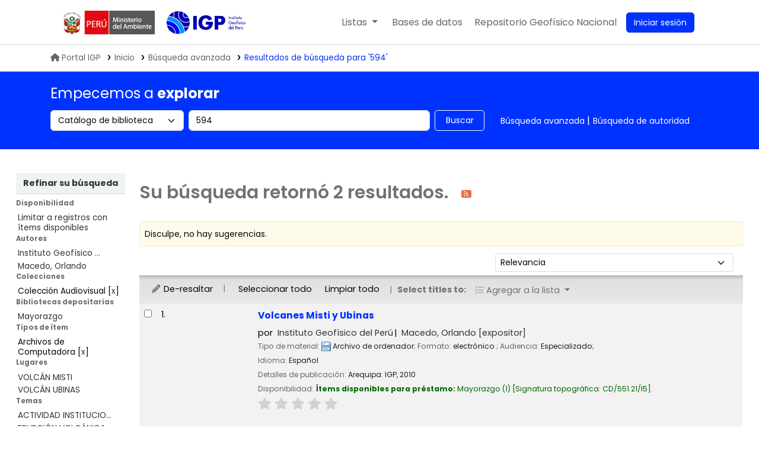

--- FILE ---
content_type: text/html; charset=UTF-8
request_url: https://biblioteca.igp.gob.pe/cgi-bin/koha/svc/suggestion?render=stub&q=594
body_size: 183
content:








 <span class="nosuggestions">Disculpe, no hay sugerencias.</span>



